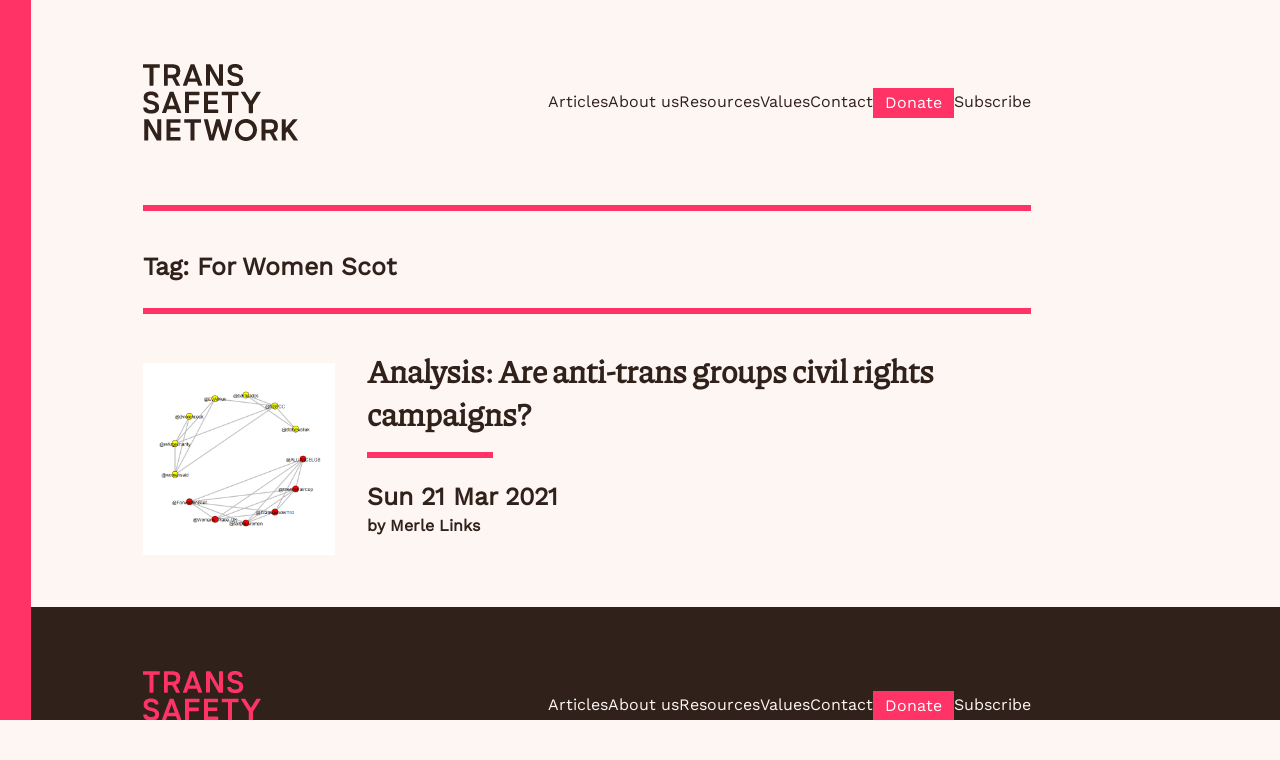

--- FILE ---
content_type: text/html; charset=utf-8
request_url: https://transsafety.network/tags/for-women-scot/
body_size: 4686
content:
<!DOCTYPE html>
<html lang="en">
    <head>
        <meta charset="utf-8">
        <meta http-equiv="X-UA-Compatible" content="chrome=1">
        <meta name="HandheldFriendly" content="True">
        <meta name="MobileOptimized" content="320">
        <meta name="viewport" content="width=device-width, initial-scale=1.0">
        <meta name="referrer" content="strict-origin-when-cross-origin">

        <link rel="stylesheet" href="https://transsafety.network/fonts.css">
        <link rel="stylesheet" href="https://transsafety.network/style.css">
				

  
  
  
  

<!--generic metadata --><link rel="alternate" type="application/atom+xml" title="Atom" href="https://transsafety.network/atom.xml">
<meta name="description" content="Trans Safety Network is a research collective exploring and analysing institutional and organised harm against trans people in the UK." />
<meta name="title" content="Trans Safety Network" /><!--twitter card data-->
<meta name="twitter:card" content="summary_large_image" />
<meta name="twitter:site" content="@trans_safety" />
<meta name="twitter:title" content="Trans Safety Network" />
<meta name="twitter:description" content="Trans Safety Network is a research collective exploring and analysing institutional and organised harm against trans people in the UK." />
<meta name="twitter:image" content="https://transsafety.network//og/TSN_OG_Preview_Logo.png" />

<!-- facebook card data-->

<meta property="og:url"                content="https://transsafety.network/tags/for-women-scot" />
<meta property="og:type"               content="website" />
<meta property="og:title"              content="Trans Safety Network" />
<meta property="og:description"        content="Trans Safety Network is a research collective exploring and analysing institutional and organised harm against trans people in the UK." />
<meta property="og:image"              content="https://transsafety.network//og/TSN_OG_Preview_Logo.png" />



        <title>
    For Women Scot - Trans Safety Network
</title>

        
				<link rel="icon" href="/favicons/favicon.ico" sizes="any"><!-- 32×32 -->
				<link rel="apple-touch-icon" href="/favicons/apple-touch-icon.png"><!-- 180×180 -->
				<link rel="manifest" href="/favicons/site.webmanifest">
	<script async defer data-domain="transsafety.network" src="https://plausible.io/js/plausible.js"></script>


    </head>
    <body class="layout">
	<div class="header ">
	<div class="container">
		<nav class="" role="navigation" aria-label="main navigation">
			<div class="menu__mobile-icons">
				<a class="menu__home-link" href="https:&#x2F;&#x2F;transsafety.network&#x2F;">
					<svg class="menu__logo" aria-hidden="true" id="Layer_2" data-name="Layer 2" xmlns="http://www.w3.org/2000/svg" width="155.03" height="77.25" viewBox="0 0 155.03 77.25">
						<g id="Layer_1-2" data-name="Layer 1">
							<path id="TSN_Logo_Pink" data-name="TSN Logo Pink" class="cls-1" d="M6.41,3.82V21.25c-.01,.24,.17,.45,.41,.46,.02,0,.03,0,.05,0h3.08c.24,.01,.44-.17,.46-.41V3.82h5.94c.24,.01,.44-.17,.46-.41,0-.02,0-.04,0-.05V.72c.01-.24-.17-.44-.41-.46H.46C.22,.24,.02,.43,0,.66V3.35c-.01,.24,.17,.44,.41,.46h0s.04,0,.05,0H6.41Zm14.92,17.91h3.08c.24,.01,.44-.17,.46-.41h0s0-.04,0-.05v-6.97h4.43l3.63,7.08c.09,.22,.3,.36,.54,.35h3.08c.35,0,.52-.22,.35-.54l-3.89-7.39c3.1-.94,4.2-3.12,4.2-6.53,0-4.6-2.04-7-8.3-7h-7.57c-.24-.01-.44,.17-.46,.41,0,.02,0,.03,0,.05V21.26c-.01,.24,.17,.45,.41,.46,.02,0,.03,0,.05,0M24.87,3.82h4.32c2.62,0,4.17,.64,4.17,3.45s-1.55,3.46-4.17,3.46h-4.32V3.82ZM8.08,49.75c5.41,0,8.03-2.18,8.03-6.34,0-4.63-4.04-5.96-8.13-6.76-2.87-.57-3.46-1.56-3.46-3.02,0-1.56,1.27-2.48,3.46-2.48,2.39,0,3.69,.83,3.95,2.02,.06,.25,.18,.42,.46,.42h2.65c.23,0,.43-.17,.44-.4,0-.03,0-.07,0-.1-.38-3.83-3.08-5.5-7.54-5.5-4.92,0-7.29,2.33-7.29,6.05,0,4.24,3.49,5.72,7.34,6.53,3.11,.66,4.21,1.35,4.21,3.35,0,1.81-1.52,2.62-4.1,2.62-2.41,0-3.75-.77-4.09-2.13-.06-.25-.18-.45-.46-.45H.67c-.25,0-.44,.21-.44,.45,0,.03,0,.06,0,.08,.35,3.94,2.97,5.65,7.85,5.65m77.46-.46h3.08c.24,.01,.45-.17,.46-.41h0V31.4h5.94c.24,.01,.44-.17,.46-.41,0-.02,0-.03,0-.05v-2.64c.01-.24-.17-.44-.41-.46h-15.94c-.24-.01-.44,.17-.46,.41,0,.02,0,.03,0,.05v2.64c-.02,.24,.17,.44,.4,.46,0,0,0,0,0,0,.02,0,.03,0,.05,0h5.94v17.42c-.01,.24,.17,.45,.41,.46,.02,0,.03,0,.05,0m-24.12,0h13.28c.24,.01,.44-.17,.46-.41v-2.69c.01-.24-.17-.44-.41-.46h-9.8v-5.64h8.93c.24,.01,.45-.17,.46-.41h0v-2.7c.01-.24-.17-.44-.41-.46h-8.98v-5.13h9.71c.24,.01,.44-.17,.46-.41,0-.02,0-.03,0-.05v-2.64c.01-.24-.17-.44-.41-.46h-13.3c-.24-.01-.44,.17-.46,.41,0,.02,0,.03,0,.05v20.53c-.01,.24,.17,.45,.41,.46,.02,0,.03,0,.05,0m-43.65,6.12h-3.09c-.24-.01-.44,.17-.46,.41,0,.02,0,.03,0,.05v14.72l-8.47-14.88c-.11-.2-.32-.32-.55-.31H1.6c-.24,0-.44,.18-.44,.42,0,.01,0,.03,0,.04v20.53c-.01,.24,.17,.45,.41,.46h0s.03,0,.05,0h3.08c.24,.01,.44-.17,.46-.41h0s0-.04,0-.05v-14.74l8.47,14.89c.11,.2,.32,.32,.55,.31h3.6c.24,0,.44-.18,.44-.42h0s0-.03,0-.04v-20.53c.01-.24-.17-.45-.41-.46h-.05M92.18,22.16c5.41,0,8.03-2.18,8.03-6.34,0-4.63-4.04-5.96-8.13-6.76-2.87-.57-3.46-1.56-3.46-3.02,0-1.56,1.27-2.48,3.46-2.48,2.39,0,3.69,.83,3.95,2.02,.06,.25,.18,.41,.46,.41h2.65c.23,.01,.43-.17,.44-.4,0-.03,0-.07,0-.1-.38-3.83-3.08-5.5-7.54-5.5-4.92,0-7.29,2.33-7.29,6.05,0,4.24,3.49,5.72,7.34,6.53,3.11,.66,4.21,1.35,4.21,3.35,0,1.81-1.52,2.62-4.11,2.62-2.4,0-3.75-.77-4.09-2.13-.06-.25-.19-.44-.46-.44h-2.86c-.25,0-.44,.21-.44,.45,0,.03,0,.06,0,.08,.35,3.94,2.97,5.65,7.84,5.65m-28.73-.46h3.08c.24,.01,.45-.17,.46-.41h0V6.51l8.47,14.89c.11,.2,.32,.32,.55,.31h3.6c.24,0,.44-.18,.44-.42h0V.72c.01-.24-.17-.44-.41-.46h-3.15c-.24-.01-.44,.17-.46,.41V15.44L67.56,.56c-.11-.2-.32-.32-.55-.31h-3.58c-.24,0-.44,.18-.44,.42V21.25c-.01,.24,.17,.45,.41,.46,.02,0,.03,0,.05,0m71.49,40.7c0-4.59-2.04-7-8.3-7h-7.57c-.24-.01-.44,.17-.46,.41v20.58c-.01,.24,.17,.45,.41,.46,.02,0,.03,0,.05,0h3.08c.24,.01,.45-.17,.46-.41h0v-7.02h4.43l3.63,7.08c.09,.22,.3,.36,.54,.35h3.08c.35,0,.52-.22,.35-.54l-3.89-7.39c3.1-.94,4.2-3.13,4.2-6.53m-8.01,3.46h-4.32v-6.91h4.32c2.62,0,4.17,.64,4.17,3.45s-1.55,3.46-4.17,3.46m-38.01-10.46h-3.2c-.24-.03-.46,.13-.52,.37l-3.81,15.85-4.35-15.85c-.03-.14-.12-.25-.25-.32-.08-.03-.16-.05-.25-.04h-2.94c-.08,0-.17,.01-.25,.04-.12,.07-.21,.18-.25,.32l-4.35,15.85-3.77-15.85c-.05-.24-.28-.4-.52-.37h-3.19c-.34,0-.46,.2-.37,.52l5.39,20.56c.09,.24,.33,.39,.58,.37h3.39c.24,.01,.45-.14,.52-.37l4.27-14.37,4.26,14.37c.07,.23,.29,.38,.54,.37h3.39c.25,.02,.48-.13,.57-.37l5.47-20.56c.08-.31-.03-.52-.37-.52M51.56,.63c-.1-.23-.33-.38-.58-.37h-2.88c-.24,0-.46,.14-.54,.37l-7.63,20.56c-.11,.31,.03,.52,.37,.52h3.19c.24,.02,.46-.13,.52-.37l1.23-3.49h8.65l1.23,3.49c.06,.23,.28,.39,.52,.37h3.19c.34,0,.48-.22,.37-.52L51.56,.63Zm-5.13,13.79l3.14-8.98,3.12,8.98h-6.27Zm56.55,40.74c-6.1-.01-11.06,4.93-11.06,11.03h0c0,6.1,4.93,11.05,11.03,11.06s11.06-4.93,11.06-11.03h0c.02-6.08-4.89-11.04-10.97-11.06h-.06m0,18.25c-3.97,.09-7.27-3.06-7.36-7.03-.09-3.97,3.06-7.27,7.03-7.36,3.98-.09,7.27,3.06,7.36,7.03v.18c.08,3.89-3.01,7.11-6.9,7.19h-.13m14.46-45.57h-3.51c-.23-.01-.44,.11-.55,.31l-5.49,8.84-5.5-8.84c-.11-.2-.32-.32-.55-.31h-3.49c-.37,0-.52,.21-.31,.55l7.84,12.56v7.87c-.01,.24,.17,.44,.41,.46,.02,0,.03,0,.05,0h3.1c.24,.01,.44-.17,.46-.41,0-.02,0-.03,0-.05v-7.86l7.84-12.58c.2-.34,.06-.55-.31-.55m-59.94,27.57h-15.89c-.24-.01-.44,.17-.46,.41,0,.02,0,.03,0,.05v2.64c-.01,.24,.17,.45,.41,.46h0s.03,0,.05,0h5.94v17.43c-.01,.24,.17,.45,.41,.46h0s.03,0,.05,0h3.08c.24,.01,.44-.17,.46-.41h0s0-.04,0-.05v-17.43h5.94c.24,.01,.45-.17,.46-.41h0v-2.69c.01-.24-.17-.45-.41-.46h-.05m97.42,20.9l-8.04-11.6,7.54-8.75c.24-.27,.15-.55-.25-.55h-3.74c-.21-.01-.42,.08-.55,.25l-7.2,8.61v-8.4c.01-.24-.17-.45-.41-.46h-3.13c-.24-.01-.44,.17-.46,.41,0,.02,0,.03,0,.05v20.53c-.01,.24,.17,.45,.41,.46,.02,0,.03,0,.05,0h3.08c.24,.01,.44-.17,.46-.41h0s0-.04,0-.05v-6.82l1.61-1.87,6.17,8.87c.12,.19,.33,.3,.55,.28h3.63c.37,0,.49-.25,.27-.55M30.63,28.2c-.1-.23-.33-.38-.58-.37h-2.88c-.24,0-.46,.14-.54,.37l-7.63,20.56c-.11,.31,.03,.52,.37,.52h3.19c.24,.02,.46-.13,.52-.37l1.23-3.49h8.65l1.23,3.49c.06,.23,.28,.39,.52,.37h3.19c.34,0,.48-.22,.37-.52l-7.63-20.56Zm-5.13,13.78l3.14-8.98,3.12,8.98h-6.27Zm30.5-10.6c.24,.01,.44-.17,.46-.41,0-.02,0-.03,0-.05v-2.64c.01-.24-.17-.44-.41-.46h-13.55c-.24-.01-.44,.17-.46,.41v20.58c-.01,.24,.17,.45,.41,.46,.02,0,.03,0,.05,0h3.08c.24,.01,.44-.17,.46-.41,0-.02,0-.03,0-.05v-8.54h9.24c.24,.01,.44-.17,.46-.41h0s0-.04,0-.05v-2.65c.01-.24-.17-.44-.41-.46h-9.29v-5.33h9.96Zm-18.81,41.91h-9.75v-5.64h8.93c.24,.01,.44-.17,.46-.41,0-.02,0-.03,0-.05v-2.65c.01-.24-.17-.44-.41-.46h-8.99v-5.13h9.71c.24,.01,.45-.17,.46-.41h0s0-.04,0-.05v-2.64c.01-.24-.17-.45-.41-.46h-13.3c-.24-.01-.44,.17-.46,.41,0,.02,0,.03,0,.05v20.53c-.01,.24,.17,.45,.41,.46,.02,0,.03,0,.05,0h13.28c.24,.01,.44-.17,.46-.41v-2.69c.01-.24-.17-.44-.41-.46h-.05"/>
						</g>
					</svg>
					<span class="screen-reader-only" >Trans Safety Network</span>
				</a>
				<button aria-hidden="true" class="menu__mobile-button" id="menu">
					<svg class="menu__lines" id="Layer_2" data-name="Layer 2" xmlns="http://www.w3.org/2000/svg" width="48" height="47.23" viewBox="0 0 48 47.23">
						<g id="Layer_1-2" data-name="Layer 1">
							<path id="Menulines" class="cls-1" d="M0,47.23H48v-6H0v6ZM0,26.61H48v-6H0v6ZM0,0V6H48V0H0Z"/>
						</g>
					</svg>
					<svg class="menu__x screen-reader-only" id="Layer_2" data-name="Layer 2" xmlns="http://www.w3.org/2000/svg" width="48" height="38.18" viewBox="0 0 38.18 38.18">
						<g id="Layer_1-2" data-name="Layer 1">
							<polygon id="CloseX" class="cls-1" points="38.18 4.24 33.94 0 19.09 14.85 4.24 0 0 4.24 14.85 19.09 0 33.94 4.24 38.18 19.09 23.33 33.94 38.18 38.18 33.94 23.33 19.09 38.18 4.24"/>
						</g>
					</svg>
					menu
				</button>
			</div>

			<!-- regular menu -->
			
			<ul aria-hidden="true" class="menu">
					
					<li class="margin-bottom-0" >
						<a class="
							
								menu__link 
							
							"href="&#x2F;">
							Articles 
						</a>
					</li>
					
					<li class="margin-bottom-0" >
						<a class="
							
								menu__link 
							
							"href="&#x2F;about">
							About us 
						</a>
					</li>
					
					<li class="margin-bottom-0" >
						<a class="
							
								menu__link 
							
							"href="&#x2F;resources">
							Resources 
						</a>
					</li>
					
					<li class="margin-bottom-0" >
						<a class="
							
								menu__link 
							
							"href="&#x2F;values">
							Values 
						</a>
					</li>
					
					<li class="margin-bottom-0" >
						<a class="
							
								menu__link 
							
							"href="&#x2F;contact">
							Contact 
						</a>
					</li>
					
					<li class="margin-bottom-0" >
						<a class="
							
								button
							
							"href="https:&#x2F;&#x2F;ko-fi.com&#x2F;transsafetynetwork&#x2F;">
							Donate 
						</a>
					</li>
					
					<li class="margin-bottom-0" >
						<a class="
							
								menu__link 
							
							"href="https:&#x2F;&#x2F;mailchi.mp&#x2F;efdb078eb04d&#x2F;subscribe-to-trans-safety-network">
							Subscribe 
						</a>
					</li>
					
			</ul>
			

			<!-- movile and screen-reader menu -->
			
			<ul class="menu__mobile screen-reader-only">
					
					<li>
						<a class="
							
								menu__mobile__link  menu__link--current 
							
							"href="&#x2F;">
							Articles 
						</a>
					</li>
					
					<li>
						<a class="
							
								menu__mobile__link 
							
							"href="&#x2F;about">
							About us 
						</a>
					</li>
					
					<li>
						<a class="
							
								menu__mobile__link 
							
							"href="&#x2F;resources">
							Resources 
						</a>
					</li>
					
					<li>
						<a class="
							
								menu__mobile__link 
							
							"href="&#x2F;values">
							Values 
						</a>
					</li>
					
					<li>
						<a class="
							
								menu__mobile__link 
							
							"href="&#x2F;contact">
							Contact 
						</a>
					</li>
					
					<li>
						<a class="
							
								menu__mobile__link button menu__mobile__donate
							
							"href="https:&#x2F;&#x2F;ko-fi.com&#x2F;transsafetynetwork&#x2F;">
							Donate 
						</a>
					</li>
					
					<li>
						<a class="
							
								menu__mobile__link 
							
							"href="https:&#x2F;&#x2F;mailchi.mp&#x2F;efdb078eb04d&#x2F;subscribe-to-trans-safety-network">
							Subscribe 
						</a>
					</li>
					
			</ul>
			
		</nav>
		<hr class="hr--thick menu__bottom" >
	</div>
</div>

        
    <div class="content">
				
<main class="container">                                                          
	<h1 class="title-taxonomy">Tag: For Women Scot</h1>
	<hr class="hr--thick" >
								<ul class="paginated">
									
											
													
	<li class="paginated__page  paginated__page--first ">
		<h2 class="paginated__title  ">
				<a class="paginated__link"href="https:&#x2F;&#x2F;transsafety.network&#x2F;posts&#x2F;are-transphobes-civil-rights&#x2F;">
					Analysis: Are anti-trans groups civil rights campaigns?
				</a>
		</h2>
			<img src="https:&#x2F;&#x2F;transsafety.network&#x2F;posts&#x2F;are-transphobes-civil-rights&#x2F;graph.png" alt="" class="paginated__img">
			
					<p class="paginated__date">
    
    Sun 21 Mar 2021
</p>
			
	    
			<p class="paginated__author">
				by 
					
					Merle Links
				
	    
			</p>
			<hr class="paginated__hr hr--thick" >
	</li>

											
									
								</ul>
								

	

</main>

    </div>

				<div class="section footer">
	<div class="container">
		<nav class="" role="navigation" aria-label="main navigation">
				<a class="menu__home-link--dark" href="https:&#x2F;&#x2F;transsafety.network&#x2F;">
					<svg class="menu__logo" aria-hidden="true" id="Layer_2" data-name="Layer 2" xmlns="http://www.w3.org/2000/svg" width="155.03" height="77.25" viewBox="0 0 155.03 77.25">
						<g id="Layer_1-2" data-name="Layer 1">
							<path id="TSN_Logo_Pink" data-name="TSN Logo Pink" class="cls-1" d="M6.41,3.82V21.25c-.01,.24,.17,.45,.41,.46,.02,0,.03,0,.05,0h3.08c.24,.01,.44-.17,.46-.41V3.82h5.94c.24,.01,.44-.17,.46-.41,0-.02,0-.04,0-.05V.72c.01-.24-.17-.44-.41-.46H.46C.22,.24,.02,.43,0,.66V3.35c-.01,.24,.17,.44,.41,.46h0s.04,0,.05,0H6.41Zm14.92,17.91h3.08c.24,.01,.44-.17,.46-.41h0s0-.04,0-.05v-6.97h4.43l3.63,7.08c.09,.22,.3,.36,.54,.35h3.08c.35,0,.52-.22,.35-.54l-3.89-7.39c3.1-.94,4.2-3.12,4.2-6.53,0-4.6-2.04-7-8.3-7h-7.57c-.24-.01-.44,.17-.46,.41,0,.02,0,.03,0,.05V21.26c-.01,.24,.17,.45,.41,.46,.02,0,.03,0,.05,0M24.87,3.82h4.32c2.62,0,4.17,.64,4.17,3.45s-1.55,3.46-4.17,3.46h-4.32V3.82ZM8.08,49.75c5.41,0,8.03-2.18,8.03-6.34,0-4.63-4.04-5.96-8.13-6.76-2.87-.57-3.46-1.56-3.46-3.02,0-1.56,1.27-2.48,3.46-2.48,2.39,0,3.69,.83,3.95,2.02,.06,.25,.18,.42,.46,.42h2.65c.23,0,.43-.17,.44-.4,0-.03,0-.07,0-.1-.38-3.83-3.08-5.5-7.54-5.5-4.92,0-7.29,2.33-7.29,6.05,0,4.24,3.49,5.72,7.34,6.53,3.11,.66,4.21,1.35,4.21,3.35,0,1.81-1.52,2.62-4.1,2.62-2.41,0-3.75-.77-4.09-2.13-.06-.25-.18-.45-.46-.45H.67c-.25,0-.44,.21-.44,.45,0,.03,0,.06,0,.08,.35,3.94,2.97,5.65,7.85,5.65m77.46-.46h3.08c.24,.01,.45-.17,.46-.41h0V31.4h5.94c.24,.01,.44-.17,.46-.41,0-.02,0-.03,0-.05v-2.64c.01-.24-.17-.44-.41-.46h-15.94c-.24-.01-.44,.17-.46,.41,0,.02,0,.03,0,.05v2.64c-.02,.24,.17,.44,.4,.46,0,0,0,0,0,0,.02,0,.03,0,.05,0h5.94v17.42c-.01,.24,.17,.45,.41,.46,.02,0,.03,0,.05,0m-24.12,0h13.28c.24,.01,.44-.17,.46-.41v-2.69c.01-.24-.17-.44-.41-.46h-9.8v-5.64h8.93c.24,.01,.45-.17,.46-.41h0v-2.7c.01-.24-.17-.44-.41-.46h-8.98v-5.13h9.71c.24,.01,.44-.17,.46-.41,0-.02,0-.03,0-.05v-2.64c.01-.24-.17-.44-.41-.46h-13.3c-.24-.01-.44,.17-.46,.41,0,.02,0,.03,0,.05v20.53c-.01,.24,.17,.45,.41,.46,.02,0,.03,0,.05,0m-43.65,6.12h-3.09c-.24-.01-.44,.17-.46,.41,0,.02,0,.03,0,.05v14.72l-8.47-14.88c-.11-.2-.32-.32-.55-.31H1.6c-.24,0-.44,.18-.44,.42,0,.01,0,.03,0,.04v20.53c-.01,.24,.17,.45,.41,.46h0s.03,0,.05,0h3.08c.24,.01,.44-.17,.46-.41h0s0-.04,0-.05v-14.74l8.47,14.89c.11,.2,.32,.32,.55,.31h3.6c.24,0,.44-.18,.44-.42h0s0-.03,0-.04v-20.53c.01-.24-.17-.45-.41-.46h-.05M92.18,22.16c5.41,0,8.03-2.18,8.03-6.34,0-4.63-4.04-5.96-8.13-6.76-2.87-.57-3.46-1.56-3.46-3.02,0-1.56,1.27-2.48,3.46-2.48,2.39,0,3.69,.83,3.95,2.02,.06,.25,.18,.41,.46,.41h2.65c.23,.01,.43-.17,.44-.4,0-.03,0-.07,0-.1-.38-3.83-3.08-5.5-7.54-5.5-4.92,0-7.29,2.33-7.29,6.05,0,4.24,3.49,5.72,7.34,6.53,3.11,.66,4.21,1.35,4.21,3.35,0,1.81-1.52,2.62-4.11,2.62-2.4,0-3.75-.77-4.09-2.13-.06-.25-.19-.44-.46-.44h-2.86c-.25,0-.44,.21-.44,.45,0,.03,0,.06,0,.08,.35,3.94,2.97,5.65,7.84,5.65m-28.73-.46h3.08c.24,.01,.45-.17,.46-.41h0V6.51l8.47,14.89c.11,.2,.32,.32,.55,.31h3.6c.24,0,.44-.18,.44-.42h0V.72c.01-.24-.17-.44-.41-.46h-3.15c-.24-.01-.44,.17-.46,.41V15.44L67.56,.56c-.11-.2-.32-.32-.55-.31h-3.58c-.24,0-.44,.18-.44,.42V21.25c-.01,.24,.17,.45,.41,.46,.02,0,.03,0,.05,0m71.49,40.7c0-4.59-2.04-7-8.3-7h-7.57c-.24-.01-.44,.17-.46,.41v20.58c-.01,.24,.17,.45,.41,.46,.02,0,.03,0,.05,0h3.08c.24,.01,.45-.17,.46-.41h0v-7.02h4.43l3.63,7.08c.09,.22,.3,.36,.54,.35h3.08c.35,0,.52-.22,.35-.54l-3.89-7.39c3.1-.94,4.2-3.13,4.2-6.53m-8.01,3.46h-4.32v-6.91h4.32c2.62,0,4.17,.64,4.17,3.45s-1.55,3.46-4.17,3.46m-38.01-10.46h-3.2c-.24-.03-.46,.13-.52,.37l-3.81,15.85-4.35-15.85c-.03-.14-.12-.25-.25-.32-.08-.03-.16-.05-.25-.04h-2.94c-.08,0-.17,.01-.25,.04-.12,.07-.21,.18-.25,.32l-4.35,15.85-3.77-15.85c-.05-.24-.28-.4-.52-.37h-3.19c-.34,0-.46,.2-.37,.52l5.39,20.56c.09,.24,.33,.39,.58,.37h3.39c.24,.01,.45-.14,.52-.37l4.27-14.37,4.26,14.37c.07,.23,.29,.38,.54,.37h3.39c.25,.02,.48-.13,.57-.37l5.47-20.56c.08-.31-.03-.52-.37-.52M51.56,.63c-.1-.23-.33-.38-.58-.37h-2.88c-.24,0-.46,.14-.54,.37l-7.63,20.56c-.11,.31,.03,.52,.37,.52h3.19c.24,.02,.46-.13,.52-.37l1.23-3.49h8.65l1.23,3.49c.06,.23,.28,.39,.52,.37h3.19c.34,0,.48-.22,.37-.52L51.56,.63Zm-5.13,13.79l3.14-8.98,3.12,8.98h-6.27Zm56.55,40.74c-6.1-.01-11.06,4.93-11.06,11.03h0c0,6.1,4.93,11.05,11.03,11.06s11.06-4.93,11.06-11.03h0c.02-6.08-4.89-11.04-10.97-11.06h-.06m0,18.25c-3.97,.09-7.27-3.06-7.36-7.03-.09-3.97,3.06-7.27,7.03-7.36,3.98-.09,7.27,3.06,7.36,7.03v.18c.08,3.89-3.01,7.11-6.9,7.19h-.13m14.46-45.57h-3.51c-.23-.01-.44,.11-.55,.31l-5.49,8.84-5.5-8.84c-.11-.2-.32-.32-.55-.31h-3.49c-.37,0-.52,.21-.31,.55l7.84,12.56v7.87c-.01,.24,.17,.44,.41,.46,.02,0,.03,0,.05,0h3.1c.24,.01,.44-.17,.46-.41,0-.02,0-.03,0-.05v-7.86l7.84-12.58c.2-.34,.06-.55-.31-.55m-59.94,27.57h-15.89c-.24-.01-.44,.17-.46,.41,0,.02,0,.03,0,.05v2.64c-.01,.24,.17,.45,.41,.46h0s.03,0,.05,0h5.94v17.43c-.01,.24,.17,.45,.41,.46h0s.03,0,.05,0h3.08c.24,.01,.44-.17,.46-.41h0s0-.04,0-.05v-17.43h5.94c.24,.01,.45-.17,.46-.41h0v-2.69c.01-.24-.17-.45-.41-.46h-.05m97.42,20.9l-8.04-11.6,7.54-8.75c.24-.27,.15-.55-.25-.55h-3.74c-.21-.01-.42,.08-.55,.25l-7.2,8.61v-8.4c.01-.24-.17-.45-.41-.46h-3.13c-.24-.01-.44,.17-.46,.41,0,.02,0,.03,0,.05v20.53c-.01,.24,.17,.45,.41,.46,.02,0,.03,0,.05,0h3.08c.24,.01,.44-.17,.46-.41h0s0-.04,0-.05v-6.82l1.61-1.87,6.17,8.87c.12,.19,.33,.3,.55,.28h3.63c.37,0,.49-.25,.27-.55M30.63,28.2c-.1-.23-.33-.38-.58-.37h-2.88c-.24,0-.46,.14-.54,.37l-7.63,20.56c-.11,.31,.03,.52,.37,.52h3.19c.24,.02,.46-.13,.52-.37l1.23-3.49h8.65l1.23,3.49c.06,.23,.28,.39,.52,.37h3.19c.34,0,.48-.22,.37-.52l-7.63-20.56Zm-5.13,13.78l3.14-8.98,3.12,8.98h-6.27Zm30.5-10.6c.24,.01,.44-.17,.46-.41,0-.02,0-.03,0-.05v-2.64c.01-.24-.17-.44-.41-.46h-13.55c-.24-.01-.44,.17-.46,.41v20.58c-.01,.24,.17,.45,.41,.46,.02,0,.03,0,.05,0h3.08c.24,.01,.44-.17,.46-.41,0-.02,0-.03,0-.05v-8.54h9.24c.24,.01,.44-.17,.46-.41h0s0-.04,0-.05v-2.65c.01-.24-.17-.44-.41-.46h-9.29v-5.33h9.96Zm-18.81,41.91h-9.75v-5.64h8.93c.24,.01,.44-.17,.46-.41,0-.02,0-.03,0-.05v-2.65c.01-.24-.17-.44-.41-.46h-8.99v-5.13h9.71c.24,.01,.45-.17,.46-.41h0s0-.04,0-.05v-2.64c.01-.24-.17-.45-.41-.46h-13.3c-.24-.01-.44,.17-.46,.41,0,.02,0,.03,0,.05v20.53c-.01,.24,.17,.45,.41,.46,.02,0,.03,0,.05,0h13.28c.24,.01,.44-.17,.46-.41v-2.69c.01-.24-.17-.44-.41-.46h-.05"/>
						</g>
					</svg>
					<span class="screen-reader-only" >Trans Safety Network</span>
				</a>

			
			<ul class="menu menu--dark">
					
					<li>
						<a class="
							
								menu__link menu__link--dark 
							
							"href="&#x2F;">
							Articles 
						</a>
					</li>
					
					<li>
						<a class="
							
								menu__link menu__link--dark 
							
							"href="&#x2F;about">
							About us 
						</a>
					</li>
					
					<li>
						<a class="
							
								menu__link menu__link--dark 
							
							"href="&#x2F;resources">
							Resources 
						</a>
					</li>
					
					<li>
						<a class="
							
								menu__link menu__link--dark 
							
							"href="&#x2F;values">
							Values 
						</a>
					</li>
					
					<li>
						<a class="
							
								menu__link menu__link--dark 
							
							"href="&#x2F;contact">
							Contact 
						</a>
					</li>
					
					<li>
						<a class="
							
								button
							
							"href="https:&#x2F;&#x2F;ko-fi.com&#x2F;transsafetynetwork&#x2F;">
							Donate 
						</a>
					</li>
					
					<li>
						<a class="
							
								menu__link menu__link--dark 
							
							"href="https:&#x2F;&#x2F;mailchi.mp&#x2F;efdb078eb04d&#x2F;subscribe-to-trans-safety-network">
							Subscribe 
						</a>
					</li>
					
			</ul>
			
		</nav>
	<hr class="hr--thick" >
		<div class="footer__socials">
			<a class="footer__social-link" href="https://twitter.com/trans_safety/">
			<i class="fab fa-twitter footer__social-icon"></i>trans_safety</a> 
			<a class="footer__social-link" href="https://facebook.com/transsafetynetwork">
			<i class="fab fa-facebook footer__social-icon"></i>transsafetynetwork</a>
		</div>
		<div class="footer__details margin-bottom-1">
			<p class="footer__credit">
				Registered in England and Wales No. 13739860<br>
				Site by <a class="footer__credit__link link--bright link--small" href="https://gfsc.studio">GFSC</a></p>
			<a class="footer__licences" href="https://creativecommons.org/licenses/by-nc/4.0/">
				<i class="fab fa-creative-commons"></i>
				<i class="fab fa-creative-commons-by"></i>
				<i class="fab fa-creative-commons-nc"></i>
			</a>
		</div>
	</div>
</div>

				<div class="pink">
					<a href="/">
						<svg class="icon" id="Layer_2" data-name="Layer 2" xmlns="http://www.w3.org/2000/svg" width="86.89" height="86.89" viewBox="0 0 87.89 86.89">
							<g id="Layer_1-2" data-name="Layer 1">
								<path id="TSN_icon" data-name="TSN icon" class="cls-1" d="M38.35,49.71c-.13-.17-.32-.26-.53-.26h-2.95c-.24,0-.44,.2-.44,.44v12.27c0,.24,.2,.44,.44,.44h2.84c.24,0,.44-.2,.44-.44h0v-6.63l3.14,4.16c.06,.08,.17,.09,.25,.03,.04-.03,.07-.08,.07-.14v-5.33c0-.14-.05-.28-.13-.4l-3.12-4.14Zm13.69,6.75h-2.84c-.24,0-.44,.2-.44,.44h0v6.64l-3.14-4.16c-.06-.08-.17-.09-.25-.03-.04,.03-.07,.08-.07,.14v5.33c0,.14,.05,.28,.13,.4l3.12,4.14c.13,.17,.32,.26,.53,.26h2.95c.24,0,.44-.2,.44-.44v-12.27c0-.24-.2-.44-.44-.44h0Zm-10.87-24.74c.23-.02,.41-.21,.41-.44v-2.75c0-.24-.2-.44-.44-.45,0,0-.01,0-.02,0-3.76,.25-6.69,3.37-6.69,7.14,0,3.77,2.93,6.89,6.69,7.14,.25,0,.45-.18,.46-.43,0,0,0-.01,0-.02v-2.75c0-.23-.18-.42-.41-.44-1.78-.21-3.12-1.72-3.12-3.51,0-1.79,1.34-3.3,3.12-3.51h0ZM43.45,0C19.46,.03,.03,19.46,0,43.45c.03,23.98,19.46,43.42,43.45,43.45,23.98-.03,43.42-19.46,43.45-43.45C86.86,19.46,67.43,.03,43.45,0h0Zm0,83.23c-21.96-.02-39.76-17.82-39.78-39.78C3.69,21.49,21.49,3.69,43.45,3.67c21.96,.02,39.76,17.82,39.78,39.78-.03,21.96-17.82,39.75-39.78,39.78h0Zm2.27-33.8c-.23,.02-.41,.21-.41,.44v2.75c0,.24,.2,.44,.44,.45,0,0,.01,0,.02,0,3.76-.25,6.69-3.37,6.69-7.14,0-3.77-2.93-6.89-6.69-7.14-.24-.01-.45,.18-.46,.42,0,0,0,.01,0,.02v2.75c0,.23,.18,.42,.41,.44,1.78,.21,3.12,1.72,3.12,3.51,0,1.79-1.34,3.29-3.12,3.5h0Zm8.55-28.79h-21.64c-.24,0-.44,.2-.44,.44v2.83c0,.24,.2,.44,.44,.44h21.64c.24,0,.44-.2,.44-.44v-2.83c0-.24-.2-.44-.44-.44h0Z"/>
							</g>
						</svg>
					</a>
				</div>
				<div class="brown"></div>
				<div class="grey"></div>
        <script lang="javascript" src="https://transsafety.network/script.js"></script>
    <script defer src="https://static.cloudflareinsights.com/beacon.min.js/vcd15cbe7772f49c399c6a5babf22c1241717689176015" integrity="sha512-ZpsOmlRQV6y907TI0dKBHq9Md29nnaEIPlkf84rnaERnq6zvWvPUqr2ft8M1aS28oN72PdrCzSjY4U6VaAw1EQ==" data-cf-beacon='{"version":"2024.11.0","token":"6b1feec016c842d58a1a22f1a4c28688","r":1,"server_timing":{"name":{"cfCacheStatus":true,"cfEdge":true,"cfExtPri":true,"cfL4":true,"cfOrigin":true,"cfSpeedBrain":true},"location_startswith":null}}' crossorigin="anonymous"></script>
</body>
</html>


--- FILE ---
content_type: text/css; charset=utf-8
request_url: https://transsafety.network/fonts.css
body_size: -85
content:
@font-face{font-family:"Piazzolla";font-style:normal;src:local("Piazzolla"),url(/fonts/Piazolla/Piazzolla-VariableFont_opsz,wght.ttf) format("truetype")}@font-face{font-family:"Piazzolla";font-style:italic;src:local("Piazzolla"),url(/fonts/Piazolla/Piazzolla-Italic-VariableFont_opsz,wght.ttf) format("truetype")}@font-face{font-family:"Work Sans";font-style:normal;src:local("Work Sans"),url(/fonts/Work_Sans/WorkSans-VariableFont_wght.ttf) format("truetype")}@font-face{font-family:"Work Sans";font-style:italic;src:local("Work Sans"),url(/fonts/Work_Sans/WorkSans-Italic-VariableFont_wght.ttf) format("truetype")}@font-face{font-family:"Didact Gothic";font-style:normal;font-weight:400;src:local("Didact Gothic Regular"),local("DidactGothic-Regular"),url(/fonts/Didact_Gothic/DidactGothic-Regular.ttf) format("truetype")}@font-face{font-family:"Jost";font-style:normal;font-weight:400;src:local("Jost"),local("Jost-VariableFont_wght"),url(/fonts/Jost/Jost-VariableFont_wght.ttf) format("truetype")}@font-face{font-family:"Poppins";font-style:normal;font-weight:400;src:local("Poppins"),url(/fonts/Poppins/Poppins-Medium.ttf) format("truetype")}@font-face{font-family:"Playfair";font-style:normal;font-weight:800;src:local("Playfair"),url(/fonts/Playfair/PlayfairDisplay-VariableFont_wght.ttf) format("truetype")}@font-face{font-family:"Roboto Slab";font-style:normal;font-weight:800;src:local("Roboto"),url(/fonts/Roboto_Slab/RobotoSlab-VariableFont_wght.ttf) format("truetype")}


--- FILE ---
content_type: application/javascript
request_url: https://transsafety.network/script.js
body_size: -156
content:
const menu = document.querySelector("#menu");
const menuList = document.querySelector(".menu__mobile");
const svgLines = document.querySelector(".menu__lines");
const svgX = document.querySelector(".menu__x");
const header = document.querySelector(".header");
const homeLink = document.querySelector(".menu__home-link");

menu.onclick = () => {
  menu.classList.toggle("menu__mobile-button--dark");
  svgLines.classList.toggle("screen-reader-only");
  svgX.classList.toggle("screen-reader-only");
  header.classList.toggle("header--dark");
  menuList.classList.toggle("screen-reader-only");
  homeLink.classList.toggle("menu__home-link--dark");
};
